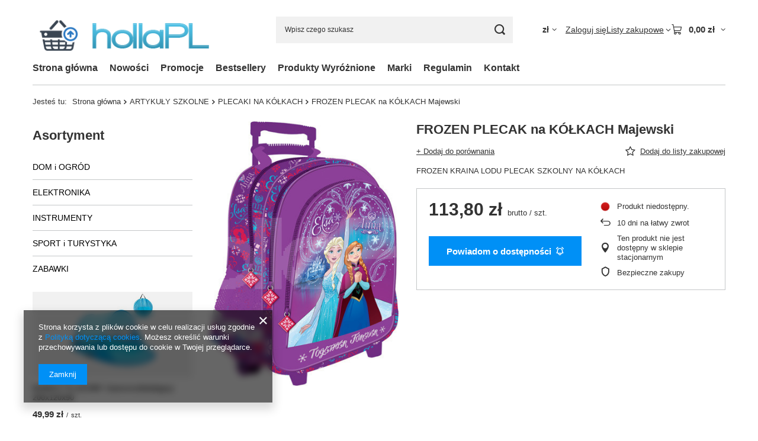

--- FILE ---
content_type: text/html; charset=utf-8
request_url: https://www.holla.pl/ajax/projector.php?action=get&product=1416&size=uniw&get=sizeprices,sizeavailability,sizedelivery
body_size: 300
content:
{"sizeprices":{"value":"113.80","price_formatted":"113,80 z\u0142","price_net":"92.52","price_net_formatted":"92,52 z\u0142","vat":"23","worth":"113.80","worth_net":"92.52","worth_formatted":"113,80 z\u0142","worth_net_formatted":"92,52 z\u0142","basket_enable":"y","special_offer":"false","rebate_code_active":"n","priceformula_error":"false"},"sizeavailability":{"visible":"y","status_description":"Produkt niedost\u0119pny","status_gfx":"\/data\/lang\/pol\/available_graph\/graph_1_5.png","status":"disable","minimum_stock_of_product":"2","delay_time":{"days":"0","hours":"0","minutes":"0","time":"2026-01-20 12:37:49","week_day":"2","week_amount":"0","unknown_delivery_time":"false"}},"sizedelivery":{"undefined":"false","shipping":"8.99","shipping_formatted":"8,99 z\u0142","limitfree":"0.00","limitfree_formatted":"0,00 z\u0142","shipping_change":"8.99","shipping_change_formatted":"8,99 z\u0142","change_type":"up"}}